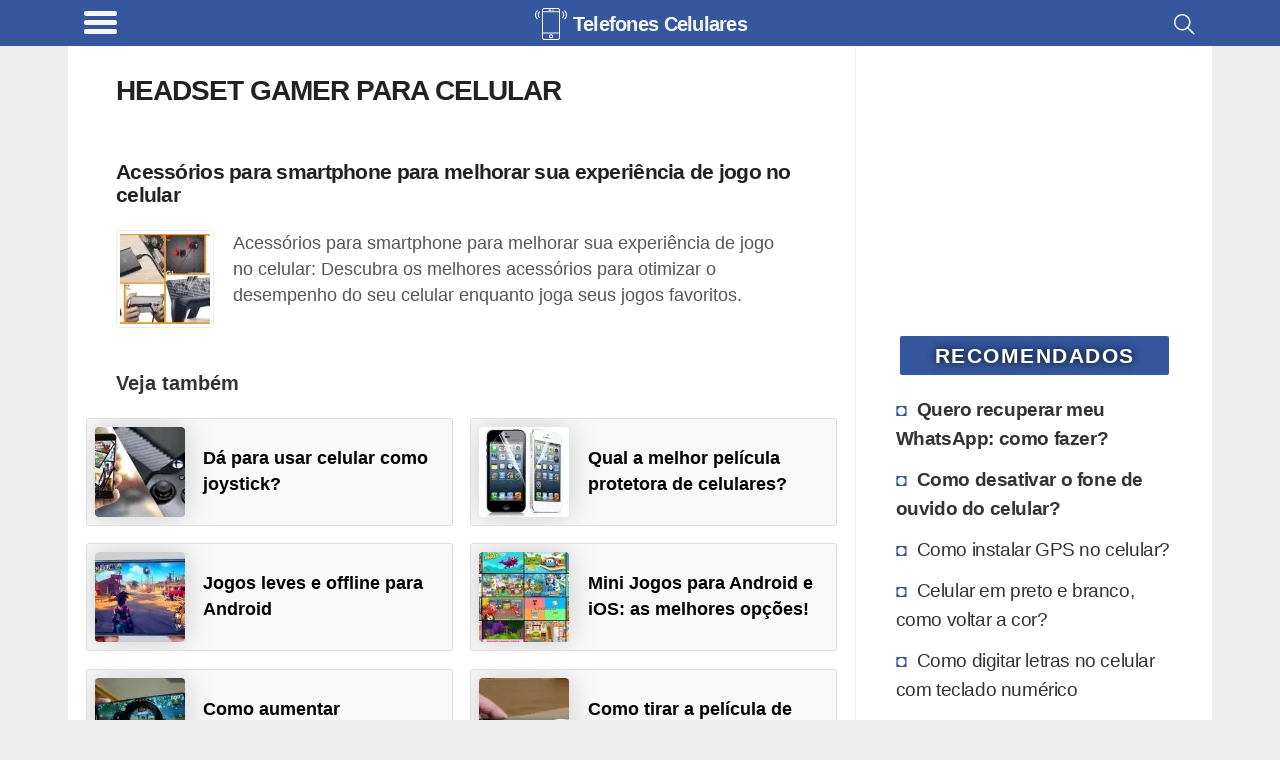

--- FILE ---
content_type: text/html; charset=utf-8
request_url: https://www.google.com/recaptcha/api2/aframe
body_size: 267
content:
<!DOCTYPE HTML><html><head><meta http-equiv="content-type" content="text/html; charset=UTF-8"></head><body><script nonce="LtpzzegNNmNMA7Gw3-OWGw">/** Anti-fraud and anti-abuse applications only. See google.com/recaptcha */ try{var clients={'sodar':'https://pagead2.googlesyndication.com/pagead/sodar?'};window.addEventListener("message",function(a){try{if(a.source===window.parent){var b=JSON.parse(a.data);var c=clients[b['id']];if(c){var d=document.createElement('img');d.src=c+b['params']+'&rc='+(localStorage.getItem("rc::a")?sessionStorage.getItem("rc::b"):"");window.document.body.appendChild(d);sessionStorage.setItem("rc::e",parseInt(sessionStorage.getItem("rc::e")||0)+1);localStorage.setItem("rc::h",'1766883474661');}}}catch(b){}});window.parent.postMessage("_grecaptcha_ready", "*");}catch(b){}</script></body></html>